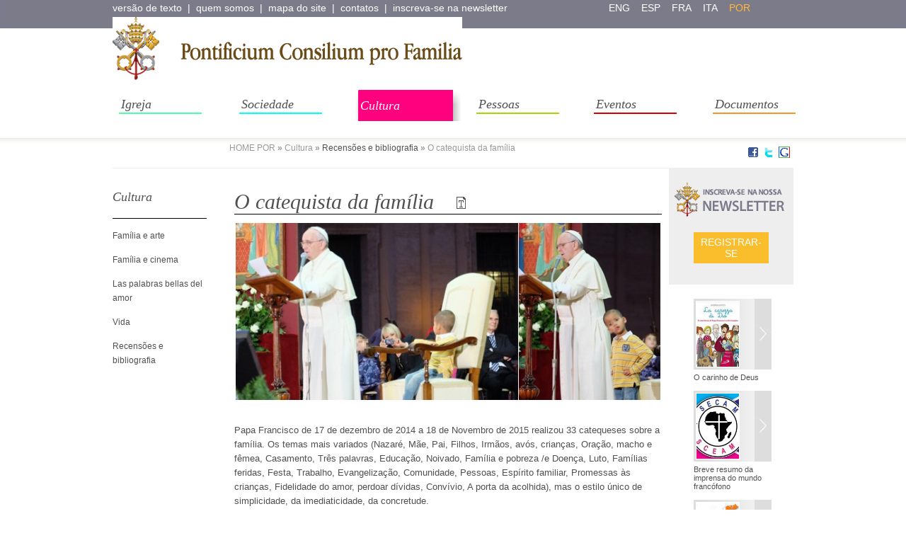

--- FILE ---
content_type: text/html; charset=UTF-8
request_url: http://www.familiam.org/pls/pcpf/V3_S2EW_CONSULTAZIONE.mostra_pagina%3Fid_pagina=13828&rifi=guest&rifp=guest.html
body_size: 44006
content:
<!DOCTYPE HTML>
<html lang="IT">
<head>
        <meta http-equiv="content-type" content="text/html;charset=utf-8">
        <meta name="generator" content="S2-EASYWEB">
        <title>Pontificium Consilium pro Familia - O catequista da família </title>
        <!TAG_PRAGMA_CACHE>
        <!TAG_EXPIRE_CACHE>
        <meta http-equiv="Description" content="O catequista da família , ">
        <meta http-equiv="Keywords" content="">
        <meta name="SEED - Edizioni Informatiche">
        <meta name="AUTHOR" content="Pontificium Consilium pro Familia">
        <link rel="shortcut icon" href="favicon.ico">        
        <link href="/pcpf/s2magazine/css/0/printnew.css" media="print" type="text/css" rel="stylesheet">  
        <link href="/pcpf/s2magazine/css/0/familia.css" media="screen" type="text/css" rel="stylesheet"> 
        <link rel="stylesheet" type="text/css" href="/pcpf/highslide.css" media="screen">      
        <script type="text/javascript" src="/pcpf/highslide.js"></script>
        <script type="text/javascript" src="/pcpf/highslide-with-html.js"></script>
        <script type="text/javascript">
          hs.graphicsDir = '/pcpf/graphics/';
          hs.outlineType = 'rounded-white';
          </script>
        
<script type="text/javascript" >
                                 function segnalaURL(bookmark, paramUrl, valueUrl, paramTitle, valueTitle)
                                 {
                                   var new_url = bookmark + paramUrl +'=' + encodeURIComponent(valueUrl) + '&'+ paramTitle +'=' + encodeURIComponent(valueTitle) ;
                                   window.open(new_url);
                                 }
                               </script><link rel="image_src" href="/pcpf/allegati/13815/Papa-catechesi-min.jpg" ><link rel="image_src" href="/pcpf/allegati/13815/Papa-catechesi-cover.jpg" >
 <meta name="Generator" content="S2EasyWeb - Copyright (C) Seed. Tutti i diritti riservati." />
                  <!-- Google Analytcs -->
                  <script type="text/javascript">
                    var _gaq = _gaq || [];
                    _gaq.push(['_setAccount', 'UA-37875748-1']);
                    _gaq.push(['_trackPageview']);
                    (function() {
                      var ga = document.createElement('script'); ga.type = 'text/javascript'; ga.async = true;
                      ga.src = ('https:' == document.location.protocol ? 'https://ssl' : 'http://www') + '.google-analytics.com/ga.js';
                      var s = document.getElementsByTagName('script')[0]; s.parentNode.insertBefore(ga, s);
                    })();
                </script>
<!-- Piwik -->
<script type="text/javascript">
  var _paq = _paq || [];
  _paq.push(["setDomains", ["*.www.familiam.org","*.pcpf.glauco.it","*.www.family.va"]]);
  _paq.push(['trackPageView']);
  _paq.push(['enableLinkTracking']);
  (function() {
    var u="//piwik1.glauco.it/";
    _paq.push(['setTrackerUrl', u+'piwik.php']);
    _paq.push(['setSiteId', 7]);
    var d=document, g=d.createElement('script'), s=d.getElementsByTagName('script')[0];
    g.type='text/javascript'; g.async=true; g.defer=true; g.src=u+'piwik.js'; s.parentNode.insertBefore(g,s);
  })();
</script>
<noscript><p><img src="//piwik1.glauco.it/piwik.php?idsite=7" style="border:0;" alt="" /></p></noscript>
<!-- End Piwik Code -->                                
                  <!-- End Google Analytcs Tracking Code -->
                </head>
  <body>
    <table align="center" cellspacing="0" cellpadding="0" class="main"  ><tr><td  align="center" valign="top" >
        <table cellspacing="0" cellpadding="0" class="top" id="top"  ><tr>
        <td  valign="top" >
            <table cellspacing="0" cellpadding="0" class="toplink"  ><tr>
                <td  valign="middle" ><div><a href="/pls/pcpf/v3_s2ew_consultazione.mostra_paginat?id_pagina=13828&amp;target=0">vers&atilde;o de texto</a>&nbsp; |&nbsp; <a href="/pls/pcpf/V3_S2EW_CONSULTAZIONE.mostra_pagina?id_pagina=7645">quem somos</a>&nbsp; |&nbsp; <a href="/pls/pcpf/V3_S2EW_CONSULTAZIONE.mostra_pagina?id_pagina=6922">mapa do site</a>&nbsp; |&nbsp; <a href="/pls/pcpf/V3_S2EW_CONSULTAZIONE.mostra_pagina?id_pagina=6923">contatos</a>&nbsp; |&nbsp; <a href="/pls/pcpf/V3_S2EW_CONSULTAZIONE.mostra_pagina?id_pagina=6946">inscreva-se na newsletter</a></div></td>
                <td  valign="middle" ><div class="lingue"><div class="change"><a href="/pls/pcpf/v3_s2ew_consultazione.traduzione?id_pagina=13828&amp;id_lingua=2" id="ling2">eng</a><br><a href="/pls/pcpf/v3_s2ew_consultazione.traduzione?id_pagina=13828&amp;id_lingua=6" id="ling6">esp</a><br><a href="/pls/pcpf/v3_s2ew_consultazione.traduzione?id_pagina=13828&amp;id_lingua=4" id="ling4">fra</a><br><a href="/pls/pcpf/v3_s2ew_consultazione.traduzione?id_pagina=13828&amp;id_lingua=3" id="ling3">ita</a><br><a href="/pls/pcpf/v3_s2ew_consultazione.traduzione?id_pagina=13828&amp;id_lingua=8" class="lingua_attiva" id="ling8">por</a><br></div></div></td>
                <td  valign="top" ><div class="aris"><a target="_blank" href="/pls/pcpf/accesso?login_user=&amp;PWD_USER=">&aacuterea reservada</a></div></td></tr>
            </table>
        </td>
        </tr>
        <tr>
    <td  valign="top" >
    <table cellspacing="0" cellpadding="0" class="testata" id="por" ><tr>
        <td  valign="top" >
            <table cellpadding=0 cellspacing=0><tr><td align="center"><a href="/pls/pcpf/v3_s2ew_consultazione.mostra_pagina?id_pagina=6814"><img src="/pcpf/s2magazine/css/0/images/imgfamilia/logo.gif" border="0" alt="Torna in Home Page"></a></td></tr></table>
        </td>
        <td  valign="top" ><div class="mdr"><form method="get" action="/pls/pcpf/V3_S2EW_SEARCH.risultati" name="nomeform2"><input type="hidden" name="pagina" value="0" > <input type="hidden" name="lingua" value="8" ><input type="hidden" name="tipo_ricerca" value="semplice" > <input type="hidden" name="p_ambito" value="sito" > <input type="hidden" name="p_sezione" value="10" > <input type="hidden" name="p_parte" value="tutti" > <input type="hidden" name="p_data_aggiornamento" value="tutti" > <input type="hidden" name="p_ordine" value="punteggio" ><input name="p_frase" value="busca no site" size="18" maxlength="50" onmouseout="window.status='';" onclick="p_frase.value='';" title="Scriva qui la parola o le parole da cercare. N.B.: Tra le condizioni indicate nei campi viene applicata la condizione AND. Separando viceversa le parole chiave con virgole (es: congresso, nazionale), si applicher�a condizione OR. Se desidera cercare una intera frase, la scriva tra doppi apici" onmouseover="window.status='Scriva qui la parola o le parole da cercare.'" class="hoform"><input class="inbutton" title="Clicca qui per avviare la ricerca" type="submit" onmouseout="window.status='';" onmouseover="window.status='Clicca qui per avviare la ricerca';" value=" " ></form></div></td></tr></table>
        </td>
        </tr>
        <tr>
            <td  valign="top"  >
                                        <table cellspacing="0" cellpadding="0" class="menuav" ><tbody><tr><td valign="top"><!NO_INDEX_START><span class="menu_tend_lingua"><div>
                      					 <script>
                                  window.onload=init_T;
                                  function init_T(){
                                     try {if (typeDevice == 'desktop')  document.body.onclick=chiudimenu_T;} catch(e){document.body.onclick=chiudimenu_T;}
                                  }

                                  function chiudimenu_T(){
                                     try{
                                        document.getElementById("ds"+DivAperto_T).style.display="none";
                                        DivAperto_T=0;
                                     }catch(e){
                                     }
                                  }
                                  var DivAperto_T=0;

                                  function Apri_T(n) {
                                     if (DivAperto_T !=n ) {
                                       try{
                                           document.getElementById("ds"+n).style.display="block";
                                          } catch(e){}
                                       try{
                                           document.getElementById("ds"+DivAperto_T).style.display="none";
                                          } catch(e){}
                                        DivAperto_T=n;
                                     }
                                     document.getElementById("d"+n).className= document.getElementById("d"+n).className.replace(" divhover divhover"+n, "")+" divhover divhover"+n;
                                   }

                                   function RipristinaClass(n) {
                                     document.getElementById("d"+n).className = document.getElementById("d"+n).className.replace(" divhover divhover"+n, "");
                                   }
                                  </script>
                 								 </div><div class="divprinc divprinc1" id="d7645" onmouseover="Apri_T(7645);" onmouseout="RipristinaClass(7645);"><a href="#" onclick="return(false);"   onclick="try {if (typeDevice != 'desktop') {Apri_T(7645);return(false);} else {return(true);}} catch(e){}" title="Quem somos">Quem somos</a>	<div id="ds7645" class="divsec divsec1" > <div id="dsl7930" class="divsec_liv2 divsec1_liv2"><a href="/pls/pcpf/v3_s2ew_consultazione.mostra_pagina?id_pagina=7930" title="Estrutura e Objetivos">Estrutura e Objetivos</a></div><div id="dsl7646" class="divsec_liv2 divsec1_liv2"><a href="/pls/pcpf/v3_s2ew_consultazione.mostra_pagina?id_pagina=7646" title="Presidência ">Presidência </a></div><div id="dsl7932" class="divsec_liv2 divsec1_liv2"><a href="/pls/pcpf/v3_s2ew_consultazione.mostra_pagina?id_pagina=7932" title="Membros e consultores">Membros e consultores </a></div><div id="dsl7933" class="divsec_liv2 divsec1_liv2"><a href="/pls/pcpf/v3_s2ew_consultazione.mostra_pagina?id_pagina=7933" title="Funcionários e colaboladores ">Funcionários e colaboladores</a></div><div id="dsl7881" class="divsec_liv2 divsec1_liv2"><a href="/pls/pcpf/v3_s2ew_consultazione.mostra_pagina?id_pagina=7881" title="Publicações ">Publicações </a></div>	</div>	</div><div class="divprinc divprinc2" id="d7150" onmouseover="Apri_T(7150);" onmouseout="RipristinaClass(7150);"><a href="#" onclick="return(false);"   onclick="try {if (typeDevice != 'desktop') {Apri_T(7150);return(false);} else {return(true);}} catch(e){}" title="Igreja">Igreja</a>	<div id="ds7150" class="divsec divsec2" > <div id="dsl7180" class="divsec_liv2 divsec2_liv2"><a href="/pls/pcpf/v3_s2ew_consultazione.mostra_pagina?id_pagina=7180" title="Papa Francisco">Papa Francisco</a></div><div id="dsl7287" class="divsec_liv2 divsec2_liv2"><a href="/pls/pcpf/v3_s2ew_consultazione.mostra_pagina?id_pagina=7287" title="Bento XVI">Bento XVI</a></div><div id="dsl7350" class="divsec_liv2 divsec2_liv2"><a href="/pls/pcpf/v3_s2ew_consultazione.mostra_pagina?id_pagina=7350" title="Das Igrejas locais">Das Igrejas locais</a></div><div id="dsl7308" class="divsec_liv2 divsec2_liv2"><a href="/pls/pcpf/v3_s2ew_consultazione.mostra_pagina?id_pagina=7308" title="Das associações e movimentos">Das associações e movimentos</a></div><div id="dsl7251" class="divsec_liv2 divsec2_liv2"><a href="/pls/pcpf/v3_s2ew_consultazione.mostra_pagina?id_pagina=7251" title="Família e transmissão da Fé">Família e transmissão da Fé</a></div><div id="dsl7262" class="divsec_liv2 divsec2_liv2"><a href="/pls/pcpf/v3_s2ew_consultazione.mostra_pagina?id_pagina=7262" title="A Família sujeito da evangeliz">A Família sujeito da evangelização</a></div><div id="dsl7482" class="divsec_liv2 divsec2_liv2"><a href="/pls/pcpf/v3_s2ew_consultazione.mostra_pagina?id_pagina=7482" title="O Evangelho para a Família">O Evangelho para a Família</a></div><div id="dsl7250" class="divsec_liv2 divsec2_liv2"><a href="/pls/pcpf/v3_s2ew_consultazione.mostra_pagina?id_pagina=7250" title="Orar en familia">Orar en familia</a></div><div id="dsl7486" class="divsec_liv2 divsec2_liv2"><a href="/pls/pcpf/v3_s2ew_consultazione.mostra_pagina?id_pagina=7486" title="Preparação e rito do matrimôni">Preparação e rito do matrimônio </a></div><div id="dsl7321" class="divsec_liv2 divsec2_liv2"><a href="/pls/pcpf/v3_s2ew_consultazione.mostra_pagina?id_pagina=7321" title="Teologia da família">Teologia da família</a></div><div id="dsl7155" class="divsec_liv2 divsec2_liv2"><a href="/pls/pcpf/v3_s2ew_consultazione.mostra_pagina?id_pagina=7155" title="Sínodo sobre a Familia">Sínodo sobre a Familia</a></div><div id="dsl7151" class="divsec_liv2 divsec2_liv2"><a href="/pls/pcpf/v3_s2ew_consultazione.mostra_pagina?id_pagina=7151" title="O Papa da Família">O Papa da Família</a></div>	</div>	</div><div class="divprinc divprinc3" id="d7494" onmouseover="Apri_T(7494);" onmouseout="RipristinaClass(7494);"><a href="#" onclick="return(false);"   onclick="try {if (typeDevice != 'desktop') {Apri_T(7494);return(false);} else {return(true);}} catch(e){}" title="Sociedade">Sociedade</a>	<div id="ds7494" class="divsec divsec3" > <div id="dsl7579" class="divsec_liv2 divsec3_liv2"><a href="/pls/pcpf/v3_s2ew_consultazione.mostra_pagina?id_pagina=7579" title="Demografía">Demografía</a></div><div id="dsl7545" class="divsec_liv2 divsec3_liv2"><a href="/pls/pcpf/v3_s2ew_consultazione.mostra_pagina?id_pagina=7545" title="Família recurso da sociedade">Família recurso da sociedade</a></div><div id="dsl7495" class="divsec_liv2 divsec3_liv2"><a href="/pls/pcpf/v3_s2ew_consultazione.mostra_pagina?id_pagina=7495" title="Questões jurídicas">Questões jurídicas</a></div>	</div>	</div><div class="divprincsel divprincsel4" id="d7582" onmouseover="Apri_T(7582);" onmouseout="RipristinaClass(7582);"><a href="#" onclick="return(false);"  onclick="try {if (typeDevice != 'desktop') {Apri_T(7582);return(false);} else {return(true);}} catch(e){}"  title="Cultura">Cultura</a>	<div id="ds7582" class="divsec4 divsec_active" > <div id="dsl7587" class="divsec_liv2 divsec4_liv2"><a href="/pls/pcpf/v3_s2ew_consultazione.mostra_pagina?id_pagina=7587" title="Família e arte">Família e arte</a></div><div id="dsl7585" class="divsec_liv2 divsec4_liv2"><a href="/pls/pcpf/v3_s2ew_consultazione.mostra_pagina?id_pagina=7585" title="Família e cinema">Família e cinema</a></div><div id="dsl7583" class="divsec_liv2 divsec4_liv2"><a href="/pls/pcpf/v3_s2ew_consultazione.mostra_pagina?id_pagina=7583" title="Las palabras bellas del amor">Las palabras bellas del amor</a></div><div id="dsl7610" class="divsec_liv2 divsec4_liv2"><a href="/pls/pcpf/v3_s2ew_consultazione.mostra_pagina?id_pagina=7610" title="Vida">Vida</a></div><div id="dsl7598" class="divsec_liv2active divsec4_liv2active divsec_liv_active" ><a href="/pls/pcpf/v3_s2ew_consultazione.mostra_pagina?id_pagina=7598" title="Recensões e bibliografia">Recensões e bibliografia</a></div>	</div>	</div><div class="divprinc divprinc5" id="d6947" onmouseover="Apri_T(6947);" onmouseout="RipristinaClass(6947);"><a href="#" onclick="return(false);"   onclick="try {if (typeDevice != 'desktop') {Apri_T(6947);return(false);} else {return(true);}} catch(e){}" title="Pessoas">Pessoas</a>	<div id="ds6947" class="divsec divsec5" > <div id="dsl6960" class="divsec_liv2 divsec5_liv2"><a href="/pls/pcpf/v3_s2ew_consultazione.mostra_pagina?id_pagina=6960" title="Crianças e Jovens">Crianças e Jovens</a></div><div id="dsl6955" class="divsec_liv2 divsec5_liv2"><a href="/pls/pcpf/v3_s2ew_consultazione.mostra_pagina?id_pagina=6955" title="Família e sofrimento">Família e sofrimento</a></div><div id="dsl6972" class="divsec_liv2 divsec5_liv2"><a href="/pls/pcpf/v3_s2ew_consultazione.mostra_pagina?id_pagina=6972" title="Cônjuges santos">Cônjuges santos</a></div><div id="dsl6950" class="divsec_liv2 divsec5_liv2"><a href="/pls/pcpf/v3_s2ew_consultazione.mostra_pagina?id_pagina=6950" title="Avós e idosos">Avós e idosos</a></div><div id="dsl6948" class="divsec_liv2 divsec5_liv2"><a href="/pls/pcpf/v3_s2ew_consultazione.mostra_pagina?id_pagina=6948" title="Separados, divorciados y nueva">Separados, divorciados y nuevas uniones</a></div>	</div>	</div><div class="divprinc divprinc6" id="d6973" onmouseover="Apri_T(6973);" onmouseout="RipristinaClass(6973);"><a href="#" onclick="return(false);"   onclick="try {if (typeDevice != 'desktop') {Apri_T(6973);return(false);} else {return(true);}} catch(e){}" title="Eventos">Eventos</a>	<div id="ds6973" class="divsec divsec6" > <div id="dsl7123" class="divsec_liv2 divsec6_liv2"><a href="/pls/pcpf/v3_s2ew_consultazione.mostra_pagina?id_pagina=7123" title="Encontros Mundiais das familia">Encontros Mundiais das familias</a></div><div id="dsl6979" class="divsec_liv2 divsec6_liv2"><a href="/pls/pcpf/v3_s2ew_consultazione.mostra_pagina?id_pagina=6979" title="As Atividades PCF">As Atividades PCF</a></div><div id="dsl6974" class="divsec_liv2 divsec6_liv2"><a href="/pls/pcpf/v3_s2ew_consultazione.mostra_pagina?id_pagina=6974" title="Centro Nazareth">Centro Nazareth</a></div>	</div>	</div><div class="divprinc divprinc7" id="d6944" onmouseover="Apri_T(6944);" onmouseout="RipristinaClass(6944);"><a href="#" onclick="return(false);"   onclick="try {if (typeDevice != 'desktop') {Apri_T(6944);return(false);} else {return(true);}} catch(e){}" title="Documentos">Documentos</a>	<div id="ds6944" class="divsec divsec7" > <div id="dsl6945" class="divsec_liv2 divsec7_liv2"><a href="/pls/pcpf/v3_s2ew_consultazione.mostra_pagina?id_pagina=6945" title="Documentos magisteriais sobre ">Documentos magisteriais sobre a família</a></div>	</div></div></span><!NO_INDEX_END></td></tr></tbody></table>                             
                                   </td>
        </tr>
    </table>
    </td>
</tr>
<!-- / HTML_TESTA -->
<!-- HTML_SX_UP -->
<tr>
                    <td valign="top" align="center">
                        <table cellspacing="0" cellpadding="0" class="principale_int">
                            <tr><td class="bread"></td><td class="bread"><span class="bread_invisibile">&nbsp;HOME POR&nbsp;<b><span id="bread_separator" class="bread_separator">&raquo;</span></b></span><span class="bread_disattivato">&nbsp;Cultura&nbsp;<b><span id="bread_separator" class="bread_separator">&raquo;</span></b></span>&nbsp;<a href="/pls/pcpf/v3_s2ew_consultazione.mostra_pagina?id_pagina=7598" title="Recensões e bibliografia">Recensões e bibliografia</a>&nbsp;<b><span id="bread_separator" class="bread_separator">&raquo;</span></b>&nbsp;O catequista da família &nbsp;<span id="condshare"><span id="social-fb" class="social"><a href="" title="Segnala su Facebook" onclick="segnalaURL('http://www.facebook.com/sharer.php?', 'u', document.location.href, 't', document.title);return(false);"><img height="16" width="16" src="/pcpf/condivisione/images/facebook.png" border="0" alt="Facebook" title="Facebook"/></a></span>&nbsp;
                               <span id="social-tw" class="social"><a href="" title="Segnala su Twitter"  onclick="window.open('http://twitter.com/home?status=PCPF por : '+document.location.href); return(false);"><img height="16" width="16" src="/pcpf/condivisione/images/twitter.png" border="0" alt="Twitter" title="Twitter"/></a></span>&nbsp;
                               <span id="social-gg" class="social"><a href="" title="Segnala su Google+"  onclick="segnalaURL('https://plus.google.com/share?','url', document.location.href,'title', document.title);return(false);"><img height="16" width="16" src="/pcpf/condivisione/images/google.png" border="0" alt="Google +" title="Google +"/></a></span></span></td>
                           </tr>
                            <tr>
                                <td class="sinistra_td" valign="top">
                                    <table cellspacing="0" cellpadding="0" class="sinistra">
                                        <tr>
                                            <td class="menu" valign="top"><div class="sezione">Cultura</div><!NO_INDEX_START><div>
                      									  <script type="text/javascript"><!--
                                   var DivAperto=0;
                                      function Apri(n) {
                                         if ( DivAperto != 0) {
                                            try{
                                               document.getElementById("ds"+DivAperto).style.display = "none" ;
                                            }catch(e){
                                            }
                                         }
                                         if (DivAperto !=n ) {
                                            try{
                                               document.getElementById("ds"+n).style.display="block";
                                            }catch(e){
                                            }
                                         DivAperto=n;
                                         }
                                         else {
                                            try{
                                               document.getElementById("ds"+n).style.display="none";
                                            }catch(e){
                                            }

                                        DivAperto=0;
                                         }
                                      }
                                     // -->
                 									      </script>
                 								       </div>	<div id="ds7582" class="divsec divsec4 divsec_active divprinc_active menu_default"> <div id="dsl7587" class="divsec divsec_liv2 divsec4_liv2 divprinc_active ramo_idpadre_7582 menu_vis_oriz" ><a href="/pls/pcpf/v3_s2ew_consultazione.mostra_pagina?id_pagina=7587" title="Família e arte">Família e arte</a></div><div id="dsl7585" class="divsec divsec_liv2 divsec4_liv2 divprinc_active ramo_idpadre_7582 menu_vis_oriz" ><a href="/pls/pcpf/v3_s2ew_consultazione.mostra_pagina?id_pagina=7585" title="Família e cinema">Família e cinema</a></div><div id="dsl7583" class="divsec divsec_liv2 divsec4_liv2 divprinc_active ramo_idpadre_7582 menu_vis_oriz" ><a href="/pls/pcpf/v3_s2ew_consultazione.mostra_pagina?id_pagina=7583" title="Las palabras bellas del amor">Las palabras bellas del amor</a></div><div id="dsl7610" class="divsec divsec_liv2 divsec4_liv2 divprinc_active ramo_idpadre_7582 menu_vis_oriz" ><a href="/pls/pcpf/v3_s2ew_consultazione.mostra_pagina?id_pagina=7610" title="Vida">Vida</a></div><div id="dsl7598" class="divsec divsec_liv2 divsec4_liv2active divsec_liv_active divprinc_active ramo_idpadre_7582 menu_vis_oriz" ><a href="/pls/pcpf/v3_s2ew_consultazione.mostra_pagina?id_pagina=7598" title="Recensões e bibliografia">Recensões e bibliografia</a></div>	</div><!NO_INDEX_END>
                                            </td>
                                        </tr>
                                        <tr>
                                            <td class="sinistra_bott" align="center" valign="top"><br></td>
                                        </tr>
                                    </table>
								</td>
<!-- /HTML_SX_UP -->
<!-- HTML_SX_DOWN -->
<!-- /HTML_SX_DOWN --> <!-- HTML_CENTRO -->
     <td valign="top" class="tdcentro">
        <table cellspacing="0" cellpadding="0" class="centro_int">
                                        <tr>
                                            <td valign="top"  class="tab_int"> 
                                                     <div class="titolo_int">O catequista da família &nbsp;&nbsp;&nbsp;<a href="" onclick="window.open('/pls/pcpf/v3_s2ew_consultazione.mostra_paginawap?id_pagina=13828&amp;attiva_menu=0&amp;nohtml=0','finestra','menubar=no,toolbars=no,resizable=yes,scrollbars=yes,left=35,top=175,width=750,height=600');return(false);"><img src="/pcpf/images/eye2.gif" border=0 alt="versione testuale"></a></div>
                                                       <div class="sottotitolo_int"> </div>
                                                        <div class="testo_int">
                                                         <div class="fototxt">
                                                         <a id="thumb1" class="highslide" onclick="try{this.setAttribute('href',this.firstChild.firstChild.getAttribute('src'));return hs.expand(this)}catch(e){}" href="#"><span style="float:RIGHT;" class="fotoalta1"><IMG SRC="/pcpf/allegati/13815/Papa-catechesi-cover.jpg" class="imgfotoalta1" ALT=""><br><span></span></span></a><br>
                                                         <a id="thumb1" class="highslide" onclick="try{this.setAttribute('href',this.firstChild.firstChild.getAttribute('src'));return hs.expand(this)}catch(e){}" href="#"></a></div>
                                                         <div>Papa Francisco de 17 de dezembro de 2014 a 18 de Novembro de 2015 realizou 33 catequeses sobre a família. Os temas mais variados (Nazaré, Mãe, Pai, Filhos, Irmãos, avós, crianças, Oração, macho e fêmea, Casamento, Três palavras, Educação, Noivado, Família e pobreza /e Doença, Luto, Famílias feridas, Festa, Trabalho, Evangelização, Comunidade, Pessoas, Espírito familiar, Promessas às crianças, Fidelidade do amor, perdoar dívidas, Convívio, A porta da acolhida), mas o estilo único de simplicidade, da imediaticidade, da concretude. <div> </div><div> </div><div>O Prof. Juan José Pérez-Soba, do Instituto João Paulo II sobre o Matrimônio e a Família, acaba de publicar, pela Cantagalli Edição, um comentário neste catequeses sobre a família (Papa Francisco. Família a caminho, pág. 318, € 19,00 ). Dez temas em torno da haste central de "A casa: o caminho ao longo do qual seguir o Mestre": Uma catequese familiar; Nazaré, a verdade do dom da casa que precisa ser aceita; A casa, uma comunhão de pessoas, os laços que permanecem; A linguagem do princípio; Seguir a Cristo, uma vida que transborda e que é a luz do mundo; A fraqueza da família; O ritmo da vida familiar, o tempo do amor; A família, caminho de nova evangelização; A via da Igreja e o caminhar da família; A família, sempre a caminho.</div><div> </div></div></div><div class="autore"></div><div class="allegati"></div><div class="elencoinfli"><!NO_INDEX_START><!NO_INDEX_END>
                                                        </td>
                                                       <td valign="top" class="destra_int"><div id="por">
                                                       <div class="newsletter_int">
                                                         <div class="newslbutt"><a target="blank" href="/pls/pcpf/v3_s2ew_CONSULTAZIONE.mostra_pagina?id_pagina=6946">Registrar-se</a></div></div></div>    
                                                          <div class="sorellebox"><div class="sorelle_sel"><span class="sorelle_miniatura"><a href="/pls/pcpf/v3_s2ew_consultazione.mostra_pagina?id_pagina=13828" title="O catequista da família " ><img src="/pcpf/allegati/13815/Papa-catechesi-min.jpg" hspace="3" vspace="3" alt="O catequista da família " class="all_miniatura" /></a></span><span class="sorelle_titolo"><a href="/pls/pcpf/v3_s2ew_consultazione.mostra_pagina?id_pagina=13828" title="O catequista da família " >O catequista da família </a></span></div><div class="sorelle"><span class="sorelle_miniatura"><a href="/pls/pcpf/v3_s2ew_consultazione.mostra_pagina?id_pagina=13709" title="O carinho de Deus " ><img src="/pcpf/allegati/13705/la_carezza_di_Dio_MIN.jpg" hspace="3" vspace="3" alt="O carinho de Deus " class="all_miniatura" /></a></span><span class="sorelle_titolo"><a href="/pls/pcpf/v3_s2ew_consultazione.mostra_pagina?id_pagina=13709" title="O carinho de Deus " >O carinho de Deus </a></span></div><div class="sorelle"><span class="sorelle_miniatura"><a href="/pls/pcpf/v3_s2ew_consultazione.mostra_pagina?id_pagina=13619" title="Breve resumo da imprensa do mundo francófono" ><img src="/pcpf/allegati/13615/Rassegna_stampa_25_luglio_MIN.jpg" hspace="3" vspace="3" alt="Breve resumo da imprensa do mundo francófono" class="all_miniatura" /></a></span><span class="sorelle_titolo"><a href="/pls/pcpf/v3_s2ew_consultazione.mostra_pagina?id_pagina=13619" title="Breve resumo da imprensa do mundo francófono" >Breve resumo da imprensa do mundo francófono</a></span></div><div class="sorelle"><span class="sorelle_miniatura"><a href="/pls/pcpf/v3_s2ew_consultazione.mostra_pagina?id_pagina=13569" title="Breve resumo da imprensa do mundo francófono" ><img src="/pcpf/allegati/13565/Rassegna_stampa_16_luglio_MIN.jpg" hspace="3" vspace="3" alt="Breve resumo da imprensa do mundo francófono" class="all_miniatura" /></a></span><span class="sorelle_titolo"><a href="/pls/pcpf/v3_s2ew_consultazione.mostra_pagina?id_pagina=13569" title="Breve resumo da imprensa do mundo francófono" >Breve resumo da imprensa do mundo francófono</a></span></div><div class="sorelle"><span class="sorelle_miniatura"><a href="/pls/pcpf/v3_s2ew_consultazione.mostra_pagina?id_pagina=13549" title="Breve Resumo da imprensa francófona" ><img src="/pcpf/allegati/13545/Rassegna_stampa_8_luglio_MIN.jpg" hspace="3" vspace="3" alt="Breve Resumo da imprensa francófona" class="all_miniatura" /></a></span><span class="sorelle_titolo"><a href="/pls/pcpf/v3_s2ew_consultazione.mostra_pagina?id_pagina=13549" title="Breve Resumo da imprensa francófona" >Breve Resumo da imprensa francófona</a></span></div><div class="sorelle"><span class="sorelle_miniatura"><a href="/pls/pcpf/v3_s2ew_consultazione.mostra_pagina?id_pagina=13526" title="Breve resumo da imprensa francófona" ><img src="/pcpf/allegati/13522/Rassegna_stampa_1_luglio_MIN.jpg" hspace="3" vspace="3" alt="Breve resumo da imprensa francófona" class="all_miniatura" /></a></span><span class="sorelle_titolo"><a href="/pls/pcpf/v3_s2ew_consultazione.mostra_pagina?id_pagina=13526" title="Breve resumo da imprensa francófona" >Breve resumo da imprensa francófona</a></span></div><div class="sorelle"><span class="sorelle_miniatura"><a href="/pls/pcpf/v3_s2ew_consultazione.mostra_pagina?id_pagina=13506" title="A escuridão vencida " ><img src="/pcpf/allegati/13502/libro_MIN.jpg" hspace="3" vspace="3" alt="A escuridão vencida " class="all_miniatura" /></a></span><span class="sorelle_titolo"><a href="/pls/pcpf/v3_s2ew_consultazione.mostra_pagina?id_pagina=13506" title="A escuridão vencida " >A escuridão vencida </a></span></div><div class="sorelle"><span class="sorelle_miniatura"><a href="/pls/pcpf/v3_s2ew_consultazione.mostra_pagina?id_pagina=13462" title="Resumo breve da imprensa francófona" ><img src="/pcpf/allegati/13458/Rassegna10_MIN.jpg" hspace="3" vspace="3" alt="Resumo breve da imprensa francófona" class="all_miniatura" /></a></span><span class="sorelle_titolo"><a href="/pls/pcpf/v3_s2ew_consultazione.mostra_pagina?id_pagina=13462" title="Resumo breve da imprensa francófona" >Resumo breve da imprensa francófona</a></span></div><div class="sorelle"><span class="sorelle_miniatura"><a href="/pls/pcpf/v3_s2ew_consultazione.mostra_pagina?id_pagina=13114" title="Breve resenha da imprensa francófona" ><img src="/pcpf/allegati/13110/Rassegna_6_MIN.jpg" hspace="3" vspace="3" alt="Breve resenha da imprensa francófona" class="all_miniatura" /></a></span><span class="sorelle_titolo"><a href="/pls/pcpf/v3_s2ew_consultazione.mostra_pagina?id_pagina=13114" title="Breve resenha da imprensa francófona" >Breve resenha da imprensa francófona</a></span></div><div class="sorelle"><span class="sorelle_miniatura"><a href="/pls/pcpf/v3_s2ew_consultazione.mostra_pagina?id_pagina=13054" title="Breve Resenha da imprensa francófona" ><img src="/pcpf/allegati/13050/5_rassegna_MIN.jpg" hspace="3" vspace="3" alt="Breve Resenha da imprensa francófona" class="all_miniatura" /></a></span><span class="sorelle_titolo"><a href="/pls/pcpf/v3_s2ew_consultazione.mostra_pagina?id_pagina=13054" title="Breve Resenha da imprensa francófona" >Breve Resenha da imprensa francófona</a></span></div><div class="sorelle"><div id="vedi_anche" class="vedi_anche"><span class="sorelle_miniatura_tutte"><a href="/pls/pcpf/v3_s2ew_consultazione.mostra_pagina?id_pagina=7598">Vedi tutte</a></span></div></div></div>
                                                       </td>
                                      </tr>
                                    <tr><td class="servizi"><a id="print" href="javascript:self.print();"><img src="/pcpf/condivisione/images/print.gif" border="0" title="print" alt="print" ></a></td><td></td></tr>
                               </table>
 <!--/ HTML_CENTRO -->
<!--HTML_DX-->
                                </td>
                            </tr>
                        </table>
                    </td>
				</tr>
<!--/HTML_DX--><!-- HTML_PIEDE -->
    <td valign="top" align="center" class="footertd">
        <table cellspacing="0" cellpadding="0" class="footer">
            <tbody><tr><td valign="top">
                <table cellspacing="0" cellpadding="0" class="footernav"><tbody><tr>
                    <td valign="top">
                        <table cellspacing="0" cellpadding="0" class="istit_int"><tbody><tr>
                                                                                                 <td valign="top">
                               <div id="label">Escrit&oacute;rio</div>

<div><br />
<strong>Piazza di San Calisto<br />
16 00153 Roma</strong><br />
<strong>Telefono</strong>: +39 0669887243<br />
<strong>Fax</strong>: +39 0669887272<br />
<strong>e-mail</strong>: pcf@family.va&nbsp;</div>


<div id="partner">O site est&aacute; constru&iacute;do com a contribui&ccedil;&atilde;o da Universidade Cat&oacute;lica San Antonio de Murcia
<a href="http://www.ucam.edu/" target="blank" title="UCAM"><img alt="UCAM" src="/pcpf/s2magazine/css/0/images/UCAM_mini2.jpg" /></a></div>

                                                                                                 </td>
                                                                                                 <td valign="top" class="menubott"><span class="menu_tend_lingua"><div class="divprinc divprinc1" id="d7645"     ><a  href="#" onclick="Apri_T(7645);return(false);" title="Quem somos">Quem somos</a>	<div id="ds7645" class="divsec divsec1"> <div id="dsl7930" class="divsec_liv2 divsec1_liv2" ><a href="/pls/pcpf/v3_s2ew_consultazione.mostra_pagina?id_pagina=7930" title="Estrutura e Objetivos">Estrutura e Objetivos</a></div><div id="dsl7646" class="divsec_liv2 divsec1_liv2" ><a href="/pls/pcpf/v3_s2ew_consultazione.mostra_pagina?id_pagina=7646" title="Presidência ">Presidência </a></div><div id="dsl7932" class="divsec_liv2 divsec1_liv2" ><a href="/pls/pcpf/v3_s2ew_consultazione.mostra_pagina?id_pagina=7932" title="Membros e consultores">Membros e consultores </a></div><div id="dsl7933" class="divsec_liv2 divsec1_liv2" ><a href="/pls/pcpf/v3_s2ew_consultazione.mostra_pagina?id_pagina=7933" title="Funcionários e colaboladores ">Funcionários e colaboladores</a></div><div id="dsl7881" class="divsec_liv2 divsec1_liv2" ><a href="/pls/pcpf/v3_s2ew_consultazione.mostra_pagina?id_pagina=7881" title="Publicações ">Publicações </a></div>	</div>	</div><div class="divprinc divprinc2" id="d7150"     ><a  href="#" onclick="Apri_T(7150);return(false);" title="Igreja">Igreja</a>	<div id="ds7150" class="divsec divsec2"> <div id="dsl7180" class="divsec_liv2 divsec2_liv2" ><a href="/pls/pcpf/v3_s2ew_consultazione.mostra_pagina?id_pagina=7180" title="Papa Francisco">Papa Francisco</a></div><div id="dsl7287" class="divsec_liv2 divsec2_liv2" ><a href="/pls/pcpf/v3_s2ew_consultazione.mostra_pagina?id_pagina=7287" title="Bento XVI">Bento XVI</a></div><div id="dsl7350" class="divsec_liv2 divsec2_liv2" ><a href="/pls/pcpf/v3_s2ew_consultazione.mostra_pagina?id_pagina=7350" title="Das Igrejas locais">Das Igrejas locais</a></div><div id="dsl7308" class="divsec_liv2 divsec2_liv2" ><a href="/pls/pcpf/v3_s2ew_consultazione.mostra_pagina?id_pagina=7308" title="Das associações e movimentos">Das associações e movimentos</a></div><div id="dsl7251" class="divsec_liv2 divsec2_liv2" ><a href="/pls/pcpf/v3_s2ew_consultazione.mostra_pagina?id_pagina=7251" title="Família e transmissão da Fé">Família e transmissão da Fé</a></div><div id="dsl7262" class="divsec_liv2 divsec2_liv2" ><a href="/pls/pcpf/v3_s2ew_consultazione.mostra_pagina?id_pagina=7262" title="A Família sujeito da evangeliz">A Família sujeito da evangelização</a></div><div id="dsl7482" class="divsec_liv2 divsec2_liv2" ><a href="/pls/pcpf/v3_s2ew_consultazione.mostra_pagina?id_pagina=7482" title="O Evangelho para a Família">O Evangelho para a Família</a></div><div id="dsl7250" class="divsec_liv2 divsec2_liv2" ><a href="/pls/pcpf/v3_s2ew_consultazione.mostra_pagina?id_pagina=7250" title="Orar en familia">Orar en familia</a></div><div id="dsl7486" class="divsec_liv2 divsec2_liv2" ><a href="/pls/pcpf/v3_s2ew_consultazione.mostra_pagina?id_pagina=7486" title="Preparação e rito do matrimôni">Preparação e rito do matrimônio </a></div><div id="dsl7321" class="divsec_liv2 divsec2_liv2" ><a href="/pls/pcpf/v3_s2ew_consultazione.mostra_pagina?id_pagina=7321" title="Teologia da família">Teologia da família</a></div><div id="dsl7155" class="divsec_liv2 divsec2_liv2" ><a href="/pls/pcpf/v3_s2ew_consultazione.mostra_pagina?id_pagina=7155" title="Sínodo sobre a Familia">Sínodo sobre a Familia</a></div><div id="dsl7151" class="divsec_liv2 divsec2_liv2" ><a href="/pls/pcpf/v3_s2ew_consultazione.mostra_pagina?id_pagina=7151" title="O Papa da Família">O Papa da Família</a></div>	</div>	</div><div class="divprinc divprinc3" id="d7494"     ><a  href="#" onclick="Apri_T(7494);return(false);" title="Sociedade">Sociedade</a>	<div id="ds7494" class="divsec divsec3"> <div id="dsl7579" class="divsec_liv2 divsec3_liv2" ><a href="/pls/pcpf/v3_s2ew_consultazione.mostra_pagina?id_pagina=7579" title="Demografía">Demografía</a></div><div id="dsl7545" class="divsec_liv2 divsec3_liv2" ><a href="/pls/pcpf/v3_s2ew_consultazione.mostra_pagina?id_pagina=7545" title="Família recurso da sociedade">Família recurso da sociedade</a></div><div id="dsl7495" class="divsec_liv2 divsec3_liv2" ><a href="/pls/pcpf/v3_s2ew_consultazione.mostra_pagina?id_pagina=7495" title="Questões jurídicas">Questões jurídicas</a></div>	</div>	</div><div class="divprincsel divprincsel4" id="d7582"  ><a  href="#" onclick="Apri_T(7582);return(false);" title="Cultura">Cultura</a>	<div id="ds7582" class="divsec4 divsec_active"> <div id="dsl7587" class="divsec_liv2 divsec4_liv2" ><a href="/pls/pcpf/v3_s2ew_consultazione.mostra_pagina?id_pagina=7587" title="Família e arte">Família e arte</a></div><div id="dsl7585" class="divsec_liv2 divsec4_liv2" ><a href="/pls/pcpf/v3_s2ew_consultazione.mostra_pagina?id_pagina=7585" title="Família e cinema">Família e cinema</a></div><div id="dsl7583" class="divsec_liv2 divsec4_liv2" ><a href="/pls/pcpf/v3_s2ew_consultazione.mostra_pagina?id_pagina=7583" title="Las palabras bellas del amor">Las palabras bellas del amor</a></div><div id="dsl7610" class="divsec_liv2 divsec4_liv2" ><a href="/pls/pcpf/v3_s2ew_consultazione.mostra_pagina?id_pagina=7610" title="Vida">Vida</a></div><div id="dsl7598" class="divsec_liv2active divsec4_liv2active divsec_liv_active" ><a href="/pls/pcpf/v3_s2ew_consultazione.mostra_pagina?id_pagina=7598" title="Recensões e bibliografia">Recensões e bibliografia</a></div>	</div>	</div><div class="divprinc divprinc5" id="d6947"     ><a  href="#" onclick="Apri_T(6947);return(false);" title="Pessoas">Pessoas</a>	<div id="ds6947" class="divsec divsec5"> <div id="dsl6960" class="divsec_liv2 divsec5_liv2" ><a href="/pls/pcpf/v3_s2ew_consultazione.mostra_pagina?id_pagina=6960" title="Crianças e Jovens">Crianças e Jovens</a></div><div id="dsl6955" class="divsec_liv2 divsec5_liv2" ><a href="/pls/pcpf/v3_s2ew_consultazione.mostra_pagina?id_pagina=6955" title="Família e sofrimento">Família e sofrimento</a></div><div id="dsl6972" class="divsec_liv2 divsec5_liv2" ><a href="/pls/pcpf/v3_s2ew_consultazione.mostra_pagina?id_pagina=6972" title="Cônjuges santos">Cônjuges santos</a></div><div id="dsl6950" class="divsec_liv2 divsec5_liv2" ><a href="/pls/pcpf/v3_s2ew_consultazione.mostra_pagina?id_pagina=6950" title="Avós e idosos">Avós e idosos</a></div><div id="dsl6948" class="divsec_liv2 divsec5_liv2" ><a href="/pls/pcpf/v3_s2ew_consultazione.mostra_pagina?id_pagina=6948" title="Separados, divorciados y nueva">Separados, divorciados y nuevas uniones</a></div>	</div>	</div><div class="divprinc divprinc6" id="d6973"     ><a  href="#" onclick="Apri_T(6973);return(false);" title="Eventos">Eventos</a>	<div id="ds6973" class="divsec divsec6"> <div id="dsl7123" class="divsec_liv2 divsec6_liv2" ><a href="/pls/pcpf/v3_s2ew_consultazione.mostra_pagina?id_pagina=7123" title="Encontros Mundiais das familia">Encontros Mundiais das familias</a></div><div id="dsl6979" class="divsec_liv2 divsec6_liv2" ><a href="/pls/pcpf/v3_s2ew_consultazione.mostra_pagina?id_pagina=6979" title="As Atividades PCF">As Atividades PCF</a></div><div id="dsl6974" class="divsec_liv2 divsec6_liv2" ><a href="/pls/pcpf/v3_s2ew_consultazione.mostra_pagina?id_pagina=6974" title="Centro Nazareth">Centro Nazareth</a></div>	</div>	</div><div class="divprinc divprinc7" id="d6944"     ><a  href="#" onclick="Apri_T(6944);return(false);" title="Documentos">Documentos</a>	<div id="ds6944" class="divsec divsec7"> <div id="dsl6945" class="divsec_liv2 divsec7_liv2" ><a href="/pls/pcpf/v3_s2ew_consultazione.mostra_pagina?id_pagina=6945" title="Documentos magisteriais sobre ">Documentos magisteriais sobre a família</a></div>	</div></div></span>
                                                                                                 </td>
                                                                          </tr></table>
                    </td>
                                                                             </tr>
                </table>                 
                    </td></tr></tbody></table>
    </td>
          </tr>

<tr>


<td valign="top" align="center" class="footxt_td"><table cellspacing="0" cellpadding="0" class="footxt"><tbody><tr><td valign="top"><div> Copyrights 2012. All rights reserved Pontificium Consilium pro Familia</div></td>
<td valign="top"><div class="share">
<div><span>Condividi su</span></div><ul><li><a title="Segnala su Facebook" onclick="segnalaURL('http://www.facebook.com/sharer.php?', 'u', document.location.href, 't', document.title);return(false);"><img border="0" alt="" src="/pcpf/s2magazine/css/0/images/imgfamilia/fb.png" /></a></li><li><a title="Segnala su Twitter" onclick="window.open('http://twitter.com/home?status=PCPF ita (new): '+document.location.href); return(false);" href=""><img title="Twitter" border="0" alt="Twitter" src="/pcpf/s2magazine/css/0/images/imgfamilia/twitter.png" /></a></li><li><a onclick="segnalaURL('http://del.icio.us/save?','url', document.location.href, 'title', document.title);return(false);" href=""><img title="Delicious" border="0" alt="Delicious" src="/pcpf/s2magazine/css/0/images/imgfamilia/delicious.png" /></a></li><li><a onclick="segnalaURL('http://www.google.com/bookmarks/mark?op=edit&amp;','bkmk', document.location.href,'title', document.title);return(false);" href=""><img title="Google Bookmark" border="0" alt="Google Bookmark" src="/pcpf/s2magazine/css/0/images/imgfamilia/goog.png" /></a></li></ul></td></tr></tbody></table></td>
</table>
</body>

</html>
<!--/ HTML_PIEDE -->
<!--DIDS2SEE-->
